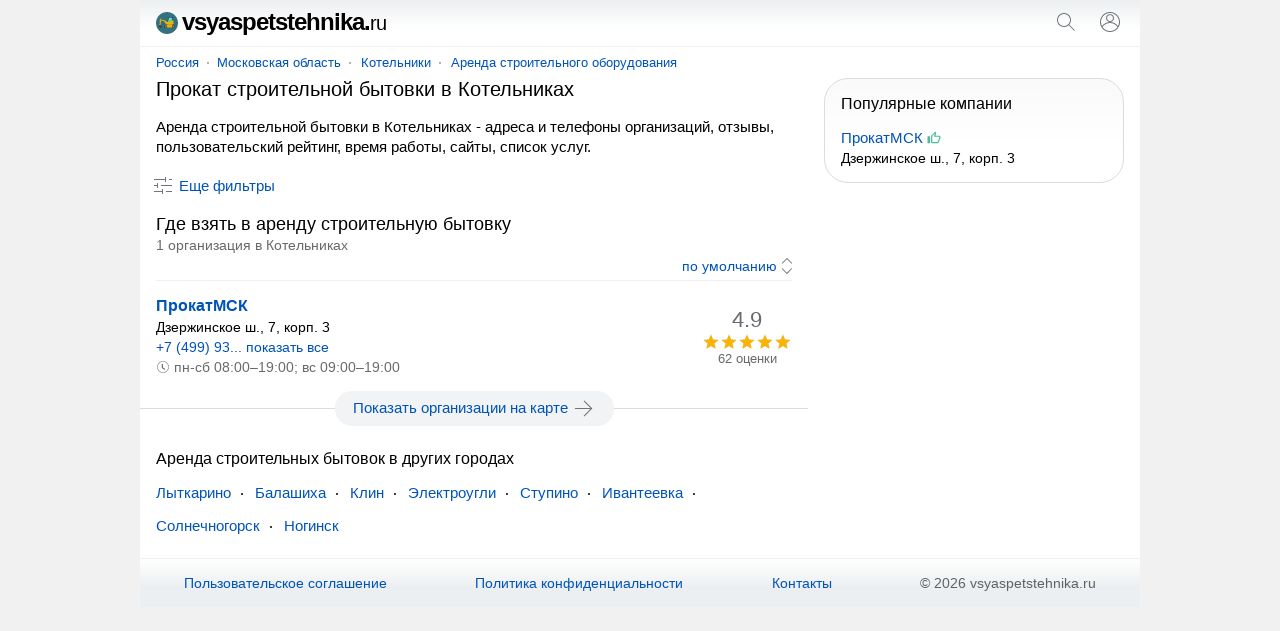

--- FILE ---
content_type: text/html; charset=UTF-8
request_url: https://vsyaspetstehnika.ru/kotelniki/arendastroitelnojbytovki/
body_size: 12511
content:
<!doctype html><html lang="ru"><head><base href="https://vsyaspetstehnika.ru/"/><title>Аренда строительной бытовки в Котельниках - адреса, телефоны, отзывы</title><meta charset="UTF-8" /><meta name="viewport" content="width=device-width, initial-scale=1.0"><meta name="description" content="Аренда строительной бытовки в Котельниках - адреса и телефоны компаний, отзывы, пользовательский рейтинг, график работы, сайты, поиск ближайших организаций." /><link rel="canonical" href="https://vsyaspetstehnika.ru/kotelniki/arendastroitelnojbytovki/"/><link rel="icon" href="favicon.svg" type="image/svg+xml"/><style>body,form[action*="https"] svg,select+svg,fieldset label:last-of-type,a[href="/"],ol li,ol li:last-child,ol div,ol div svg,ol span span,button[type],blockquote svg,ymaps ul,ymaps ul li,ymaps ins[onclick]{margin:0}input[type="submit"],ul,ol,ol li li,button,ymaps ul,ymaps ul li{padding:0}header,main,footer{margin:0 auto;max-width:1000px}select,label,a[href*="map/"],h2 span,span.title,ol span span,mark,abbr,var{display:block}header span,input[type="search"],input[type="submit"],select[name="sr"],ol div,ol span,ol ol,svg,cite,blockquote b,section a,section span{display:inline-block;vertical-align:middle}var a,footer span,footer a{display:inline-block;vertical-align:top}input[type="submit"],input[type="submit"][id="view"],select[name="sr"],#clear_filter,svg[onclick],ins[onclick],button{cursor:pointer}header i,h1,h2,h3,h4,blockquote b{font-weight:normal}header i,dfn,cite,em,var{font-style:normal}nav,ol div,sub,cite,blockquote b{font-size:13px}select[name="sr"],h2 span,ol ol,mark,footer{font-size:14px}#clear_filter,a,ins[onclick]{color:#0054b9}#clear_filter:hover,a:hover,ins[onclick]:hover{text-decoration:underline}article aside,form[method="post"],h1,h2,h3,h4,p,span.title,ul,ol,blockquote,section,div#ymap{margin:0 16px 16px 16px}select[id],fieldset,label{margin:0 0 16px 0}h2 span,ol div,sub,mark,cite,em,blockquote b{color:#6a6a6a}p+form{margin-bottom:4px}input[type="search"],input[type="submit"],select[name="sr"]{-webkit-appearance:none}input[type="search"]{border:1px solid #dfe1e5;border-radius:80px}ul,ol{list-style:none}p{line-height:20px}#clear_filter,a,ins[onclick],section a:hover,section a.selected,section span{text-decoration:none}select[name="sr"]{background-color:#fff}body,abbr,samp{font-family:arial,sans-serif}ol a,ol ~ ol ins[onclick]{font-weight:bold;font-size:16px}#cat,#sub{overflow:hidden}body{font-size:15px}@media screen and (min-width: 1000px){body{background:#f1f1f1}}header{padding:12px 0;border-bottom:1px solid #f1f1f1;position:relative;background:linear-gradient(to bottom, #eceff1, #fff 60%)}header span{width:calc(100% - 102px);color:#000;font-size:24px;line-height:20px;letter-spacing:-1px;font-weight:bold;margin:0 0 0 16px}header i{font-size:20px}header svg{margin-top:-2px}header input[type="submit"]{margin:0 16px}main{padding:8px 0}@media screen and (min-width: 1000px){main{background:#fff}}nav{margin:0 0 8px 16px}nav a{position:relative;margin:0 10px}nav a:first-child{margin:0 8px 0 0}nav a:last-child:after{content:none}nav a:after{content:"";width:2px;height:2px;background:#999;position:absolute;border-radius:80px;margin:7px 0 0px 8px}@media screen and (max-width: 999px){nav{white-space:nowrap;-webkit-overflow-scrolling:touch;overflow-x:auto;overflow-y:hidden;position:relative;-webkit-user-select:none;-webkit-tap-highlight-color:transparent}}@media screen and (max-width: 767px){article aside{margin-left:0;margin-right:0}article+aside{margin:0 0 16px 0 !important}}@media screen and (max-width: 999px){article+aside{margin:0 16px 16px 16px}}@media screen and (min-width: 1000px){article{width:calc(100% - 332px);margin-right:16px;display:inline-block;vertical-align:top}article+aside{position:sticky;position:-webkit-sticky;top:16px;width:300px;display:inline-block;vertical-align:top}}article h4{margin-top:24px}form[action*="https"]{display:none;position:absolute;top:0;padding:16px;background:#fff;z-index:1000;max-width:968px;width:calc(100% - 32px);border-bottom:solid 1px #f1f1f1;box-shadow:0 6px 18px #0e152f1a, 0 -2px 6px #0e152f05}form.sort{text-align:right;margin:0 16px 4px 16px;padding:0 0 4px 0;border-bottom:solid 1px #f1f1f1}form.sort svg{margin-right:-5px}form[method="post"]{padding:12px;background:#f5f6f6;border-radius:16px}input[type="search"]{width:calc(100% - 100px);padding:8px}input[type="submit"]{width:auto;border:none;background:none;color:#0054b9;font-size:15px}input[type="submit"]:hover{text-decoration:underline}input[type="submit"][id="view"]{font-size:15px;margin:-4px 32px 0 32px}@media screen and (max-width: 320px){input[type="submit"][id="view"]{margin:-4px 22px 0 22px}}input[type="checkbox"]{margin:0 8px 0 0}select[name="sr"]{border:none;width:auto;color:#0054b9;text-align-last:right}fieldset{border:solid 1px #dfe1e5;border-radius:8px;padding:16px}legend{font-size:13.3333px;margin:0 0 0 2px;color:#757575}label:last-of-type{margin-bottom:32px}a[href^="user"]{margin:0 10px 0 16px}a[href="/"]{color:#000}a[href="/"]:hover{text-decoration:none}a[href*="map/"]{padding:8px;background:#f1f3f4;border-radius:80px;text-align:center;position:relative;width:263px;height:19px;margin:0 auto 16px}a[href*="map/"] svg{margin:-3px 0 0 4px}h1{font-size:20px;line-height:23px}h2{font-size:18px;line-height:21px}h2:first-of-type{margin-bottom:0}h2+aside{margin-top:16px}h2+var{margin-top:16px}h3{font-size:17px;line-height:18px}h4{font-size:16px;line-height:18px}p a+svg{margin-left:4px}span.title{font-size:18px;line-height:21px}ul li{margin:0 0 12px 0}ul li:last-child{margin-bottom:0}#cat{max-height:114px}@media screen and (min-width: 768px){#cat ul{columns:2;column-gap:16px}}#sub{max-height:114px}@media screen and (min-width: 768px){#sub ul{columns:2;column-gap:16px}}.more{max-height:100% !important}@media screen and (max-width: 767px){.more ul{margin-bottom:10px}}ol li{padding:12px 0;border-top:solid 1px #f1f1f1}ol li:last-child{padding-bottom:0}ol li:first-child{padding-top:0;border:none}ol li li{border:none;margin:0 0 4px 0}ol div{width:90px;text-align:center}ol div+svg{margin:8px 8px 0 0}ol span span{margin:-18px 0 0 0;position:relative}ol ol{width:calc(100% - 106px);margin:0 16px 0 0}ol svg[onclick]{margin:4px 16px 0 0}ol ~ ol ins[onclick]{margin-right:8px}ol ~ ol ins[onclick]:last-child{font-weight:normal;font-size:14px}svg{margin:-3px 4px 0 0;fill:#70757a}sub{margin:0 0 0 8px;position:relative;padding:0 0 0 8px;vertical-align:baseline}sub:before{content:"";margin-right:8px;width:2px;height:2px;background:#999;position:absolute;border-radius:80px;margin:8px 0 0 -9px}mark{background:none;margin:0 0 0 16px}button{border:none;font-size:15px;color:#0054b9;background:transparent;margin:4px 0 16px 11px}button[onclick="subcat()"],button[onclick="cat()"],button[onclick="category()"]{background:#f1f3f4;padding:8px 16px;border-radius:80px;height:35px}button:focus{outline:none}button:hover{text-decoration:underline}button[disabled]{opacity:0.5;cursor:default}button[disabled]:hover{text-decoration:none}button+a[href*="/metro/"]{margin-left:32px}cite{margin:10px 0 0 0;width:calc(100% - 24px)}cite:before,cite:after{content:'"'}abbr{font-size:22px}blockquote div{border-left:solid 4px #ffee58;border-right:none;border-top:none;border-bottom:none;background:#fffde7;padding:4px 4px 4px 8px;margin:4px 0 0 0px}blockquote b{margin:0 0 0 8px;width:calc(100% - 28px)}blockquote p{margin:0 0 0 27px}blockquote p:last-of-type{margin-bottom:0}section a svg{margin-top:-3px;margin-right:0;fill:#0054b9}section a,section span{text-decoration:none;min-width:32px;min-height:32px;line-height:32px;text-align:center;border-radius:80px;margin:8px 12px 0 0}section a:hover,section a.selected,section span{background:#dfe1e5}section span{color:#777}div#ymap{height:350px;border:solid 1px #ebecec;border-radius:8px;overflow:hidden}div.map{position:relative}var{margin:0 16px 0 8px}var a{margin:0 16px 16px 8px}var a:last-of-type:after{content:none}var a:after{content:"";width:2px;height:2px;background:#000;position:absolute;border-radius:80px;margin:9px 0 0px 10px}ymaps ul{columns:1;column-gap:0}ymaps ul li{border:none}ymaps svg[onclick]{margin:2px 16px 0 0}ymaps span{display:inline-block;vertical-align:top;position:relative;margin:3px 0 0 0}ymaps span span{margin:0;position:absolute;left:0}hr{background-color:#dadce0;border:0;height:1px;left:0;margin-top:17px;position:absolute;width:100%}footer{padding:0 0 16px 0;background:linear-gradient(to bottom, #fff, #eceff1 60%);border-top:1px solid #f1f1f1;display:flex;flex-wrap:wrap;justify-content:space-around;align-content:center;align-items:center}footer span,footer a{margin:16px 16px 0 16px}footer span{color:#5f6368} </style><meta name="yandex-verification" content="229667be68bb514e" /><meta name="google-site-verification" content="ex1HRdyqIq0XosY-_kMyJxLRcpqqsWd0jmM15Gn8h2k" /><script type="application/ld+json">{"@context": "https://schema.org","@type": "BreadcrumbList","itemListElement":[{"@type": "ListItem","position": 1,"item":{"@id": "https://vsyaspetstehnika.ru/kotelniki/","name": "Котельники"}},{"@type": "ListItem","position": 2,"item":{"@id": "https://vsyaspetstehnika.ru/kotelniki/arendastroitelnogooborudovaniya/","name": "Аренда строительного оборудования"}},{"@type": "ListItem","position": 3,"item":{"name": "Аренда строительной бытовки"}}]}</script></head><body><script type="text/javascript" > (function(m,e,t,r,i,k,a){m[i]=m[i]||function(){(m[i].a=m[i].a||[]).push(arguments)}; m[i].l=1*new Date(); for (var j = 0; j < document.scripts.length; j++) {if (document.scripts[j].src === r) { return; }} k=e.createElement(t),a=e.getElementsByTagName(t)[0],k.async=1,k.src=r,a.parentNode.insertBefore(k,a)}) (window, document, "script", "https://mc.yandex.ru/metrika/tag.js", "ym"); ym(91862909, "init", { clickmap:true, trackLinks:true, accurateTrackBounce:true }); </script> <noscript><div><img src="https://mc.yandex.ru/watch/91862909" style="position:absolute; left:-9999px;" alt="" /></div></noscript><script async src="https://www.googletagmanager.com/gtag/js?id=G-CKTV5YCK23"></script> <script> window.dataLayer = window.dataLayer || []; function gtag(){dataLayer.push(arguments);} gtag('js', new Date()); gtag('config', 'G-CKTV5YCK23'); </script><header><span><a href="/"><svg xmlns="http://www.w3.org/2000/svg" viewBox="0 0 496.162 496.162" width="22" height="22"><path style="fill:#337180;" d="M248.077,0C111.072,0,0.002,111.062,0.002,248.083c0,137.005,111.07,248.079,248.075,248.079 c137.013,0,248.083-111.074,248.083-248.079C496.16,111.062,385.09,0,248.077,0z"/><path style="fill:#42413A;" d="M149.333,330.552c-0.063-0.457-0.332-0.859-0.73-1.091l-5.757-3.358 c-0.083-0.049-0.17-0.089-0.261-0.121c-0.472-0.165-1.133-0.235-2.211-0.235c-1.136,0-2.613,0.082-4.043,0.16 c-1.406,0.077-2.861,0.157-3.941,0.157c-1.004,0-1.281-0.071-1.288-0.072c-32.553-12.121-37.843-43.124-37.893-43.435 c-0.091-0.569-0.499-1.036-1.051-1.202s-1.149,0-1.537,0.424c-0.7,0.765-17.181,18.947-20.512,36.709 c-3.257,17.367,8.173,32.518,28.441,37.702c1.772,0.454,3.666,0.683,5.627,0.683c20.261,0,43.757-24.05,44.747-25.074 C149.245,331.468,149.395,331.008,149.333,330.552z"/><polygon style="fill:#CE9905;" points="356.008,295.263 368.48,273.2 250.968,273.2 264.879,293.824 241.375,295.261 241.375,346.585 387.186,346.585 387.186,295.263 "/><g><rect x="216.911" y="295.261" style="fill:#E8B30A;" width="177.47" height="51.32"/><path style="fill:#E8B30A;" d="M119.019,190.138l-20.092-49.62c-0.24-0.592-0.798-0.971-1.468-0.935 c-0.639,0.033-1.186,0.467-1.363,1.081l-11,38c-0.044,0.15-0.063,0.307-0.059,0.463l2.301,74.525l-17.071,31.299 c-0.207,0.379-0.24,0.828-0.093,1.233c0.148,0.405,0.464,0.727,0.865,0.883l25.899,10.072c0.176,0.068,0.36,0.102,0.544,0.102 c0.249,0,0.497-0.062,0.721-0.185c0.389-0.213,0.663-0.587,0.75-1.021l7.199-35.991l12.95-69.068 C119.156,190.695,119.127,190.404,119.019,190.138z"/></g><path style="fill:#42413A;" d="M381.425,122.86c-0.067-1.39-0.8-2.662-1.97-3.415c-9.479-6.115-22.244-9.216-37.94-9.216 c-25.995,0-51.067,8.397-52.121,8.755c-1.242,0.42-2.226,1.384-2.672,2.619l-36.454,100.725c-0.526,1.452-0.236,3.075,0.762,4.255 c0.829,0.979,2.037,1.53,3.296,1.53c0.256,0,0.515-0.022,0.773-0.07l17.29-3.143c1.575-0.287,2.866-1.426,3.348-2.957l25.987-82.956 c5.319-1.592,20.142-5.587,34.991-5.587c9.334,0,16.961,1.561,22.717,4.644l1.705,65.659c0.031,1.259,0.613,2.442,1.591,3.238 c0.978,0.792,2.239,1.126,3.496,0.896l15.5-2.817c2.13-0.386,3.645-2.294,3.538-4.458L381.425,122.86z"/><path style="fill:#3ADDD1;" d="M366.521,133.948l-1.278-0.823c-7.115-4.591-16.716-6.919-28.528-6.919 c-19.631,0-38.563,6.342-39.361,6.611l-1.387,0.471l-28.523,91.048l100.947-18.355L366.521,133.948z"/><path style="fill:#B0F1ED;" d="M305.037,140.581c-11.5,19.5-16.5,51-16.5,51l43.5-58.5 C320.037,133.581,308.29,135.065,305.037,140.581z"/><polygon style="fill:#CE9905;" points="365.451,203.591 271.615,220.652 269.673,226.848 365.603,209.407 "/><path style="fill:#E8B30A;" d="M391.969,193.852c-0.351-0.286-0.812-0.396-1.254-0.303l-136.126,28.658l-59.93-35.673 c-0.139-0.083-0.29-0.142-0.447-0.176l-92.091-20.145c-0.512-0.111-1.046,0.052-1.407,0.432c-0.362,0.38-0.498,0.922-0.36,1.428 l4.316,15.828c0.164,0.6,0.68,1.036,1.298,1.098l14.157,1.416l72.702,31.361l29.97,54.23c0.228,0.412,0.635,0.693,1.101,0.759 l25.44,5.613c0.208,0.104,0.438,0.158,0.671,0.158h116.552c0.196,0,0.39-0.039,0.571-0.113l24.462-10.072 c0.562-0.231,0.929-0.779,0.929-1.387v-71.946C392.523,194.565,392.319,194.137,391.969,193.852z"/><circle style="fill:#42413A;" cx="217.871" cy="328.361" r="33.576"/><circle style="fill:#8E8D7C;" cx="217.871" cy="328.361" r="18.225"/><circle style="fill:#42413A;" cx="391.501" cy="328.361" r="33.576"/><circle style="fill:#8E8D7C;" cx="391.501" cy="328.361" r="18.225"/><g><circle style="fill:#CC9805;" cx="99.871" cy="178.411" r="6"/><circle style="fill:#CC9805;" cx="193.541" cy="200.751" r="6"/><circle style="fill:#CC9805;" cx="98.201" cy="252.081" r="6"/></g></svg>vsyaspetstehnika.<i>ru</i></a></span><svg onclick="openSearch();" xmlns="http://www.w3.org/2000/svg" viewBox="0 0 24 24" width="24" height="24"><path fill="#70757a" d="M20.87,20.17l-5.59-5.59C16.35,13.35,17,11.75,17,10c0-3.87-3.13-7-7-7s-7,3.13-7,7s3.13,7,7,7c1.75,0,3.35-0.65,4.58-1.71 l5.59,5.59L20.87,20.17z M10,16c-3.31,0-6-2.69-6-6s2.69-6,6-6s6,2.69,6,6S13.31,16,10,16z"></path></svg><script>function openSearch(){document.getElementById("search").style.display = "block";}</script><form id="search" action="https://vsyaspetstehnika.ru/search.htm" method="get" target="_self"><input type="hidden" name="searchid" value="2733603"/><input type="hidden" name="l10n" value="ru"/><input type="hidden" name="reqenc" value=""/><input type="search" name="text" value="" placeholder="Поиск организаций"/><input type="submit" value="Найти"/><svg onclick="closeSearch();" xmlns="http://www.w3.org/2000/svg" height="24" viewBox="0 0 24 24" width="24"><path d="M12.71,12l8.15,8.15l-0.71,0.71L12,12.71l-8.15,8.15l-0.71-0.71L11.29,12L3.15,3.85l0.71-0.71L12,11.29l8.15-8.15l0.71,0.71 L12.71,12z"></path></svg></form><script>function closeSearch(){document.getElementById("search").style.display = "none";}</script><a href="user/login" title="Логин"><svg xmlns="http://www.w3.org/2000/svg" height="24" viewBox="0 0 24 24" width="24"><path d="M12,2C6.48,2,2,6.48,2,12c0,1.82,0.5,3.53,1.35,5l0,0c0.21,0.36,0.44,0.71,0.7,1.04c0.01,0.02,0.02,0.03,0.03,0.05 c0.51,0.66,1.1,1.26,1.76,1.78c0.03,0.03,0.07,0.05,0.1,0.07c0.29,0.22,0.59,0.42,0.9,0.61c0.06,0.04,0.12,0.07,0.18,0.11 c0.69,0.4,1.43,0.72,2.21,0.94c0.1,0.03,0.2,0.05,0.3,0.08c0.3,0.08,0.6,0.14,0.9,0.19c0.11,0.02,0.23,0.04,0.34,0.05 C11.17,21.97,11.58,22,12,22s0.83-0.03,1.23-0.08c0.12-0.01,0.23-0.03,0.34-0.05c0.31-0.05,0.61-0.11,0.9-0.19 c0.1-0.03,0.2-0.05,0.3-0.08c0.78-0.23,1.52-0.54,2.21-0.94c0.06-0.03,0.12-0.07,0.18-0.11c0.31-0.19,0.61-0.39,0.9-0.61 c0.03-0.03,0.07-0.05,0.1-0.07c0.66-0.52,1.25-1.11,1.76-1.78c0.01-0.01,0.02-0.03,0.03-0.05c0.25-0.33,0.49-0.68,0.7-1.04l0,0 C21.5,15.53,22,13.82,22,12C22,6.48,17.52,2,12,2z M18.81,17.86c-0.02,0.02-0.04,0.04-0.05,0.06c-0.22,0.25-0.45,0.48-0.69,0.7 c-0.03,0.03-0.06,0.06-0.09,0.09c-0.8,0.71-1.71,1.28-2.71,1.67c-0.03,0.01-0.06,0.02-0.09,0.03c-0.29,0.11-0.58,0.2-0.88,0.28 c-0.07,0.02-0.14,0.04-0.21,0.05c-0.27,0.07-0.54,0.11-0.82,0.16c-0.08,0.01-0.16,0.03-0.24,0.04C12.7,20.98,12.35,21,12,21 s-0.7-0.02-1.04-0.07c-0.08-0.01-0.16-0.02-0.24-0.04c-0.28-0.04-0.55-0.09-0.82-0.16c-0.07-0.02-0.14-0.04-0.21-0.05 c-0.3-0.08-0.59-0.17-0.88-0.28c-0.03-0.01-0.06-0.02-0.09-0.03c-0.99-0.39-1.91-0.95-2.71-1.67c-0.03-0.03-0.06-0.06-0.1-0.09 c-0.24-0.22-0.47-0.45-0.68-0.7c-0.02-0.02-0.04-0.04-0.05-0.06C4.95,17.59,4.73,17.3,4.53,17C6.19,14.52,9,13,12,13 s5.81,1.52,7.47,4C19.27,17.3,19.05,17.59,18.81,17.86z M12,11.06c-1.65,0-2.98-1.34-2.98-2.98c0-1.64,1.34-2.98,2.98-2.98 c1.65,0,2.98,1.34,2.98,2.98C14.98,9.72,13.64,11.06,12,11.06z M20.02,16.06c-1.76-2.37-4.54-3.93-7.69-4.04 c2.04-0.17,3.65-1.86,3.65-3.94c0-2.19-1.78-3.97-3.98-3.97c-2.2,0-3.98,1.78-3.98,3.97c0,2.08,1.61,3.77,3.65,3.94 c-3.15,0.1-5.93,1.67-7.69,4.04C3.36,14.84,3,13.46,3,12c0-4.96,4.04-9,9-9s9,4.04,9,9C21,13.46,20.64,14.84,20.02,16.06z"></path></svg></a></header><main><nav><a href="russia/">Россия</a><a href="russia/moskovskaya-oblast/">Московская область</a><a href="kotelniki/">Котельники</a><a href="kotelniki/arendastroitelnogooborudovaniya/">Аренда строительного оборудования</a></nav><article><h1>Прокат строительной бытовки в Котельниках</h1><p>Аренда строительной бытовки в Котельниках - адреса и телефоны организаций, отзывы, пользовательский рейтинг, время работы, сайты, список услуг.</p><form method="post" id="filter"><input type="hidden" name="search" value="1"/><input type="hidden" name="marka" value="arendastroitelnojbytovki"/><label>Где ищем организацию?</label><select id="country" name="country" onChange="reload_place(this, 'country_select')"><option value="russia" selected>Россия</option></select><select id="region" name="region" onChange="reload_place(this, 'region_select')"><option value="russia">Любой регион</option><option value="altajskij-kraj" >Алтайский край</option><option value="amurskaya-oblast" >Амурская область</option><option value="arhangelskaya-oblast" >Архангельская область</option><option value="astrahanskaya-oblast" >Астраханская область</option><option value="belgorodskaya-oblast" >Белгородская область</option><option value="bryanskaya-oblast" >Брянская область</option><option value="vladimirskaya-oblast" >Владимирская область</option><option value="volgogradskaya-oblast" >Волгоградская область</option><option value="vologodskaya-oblast" >Вологодская область</option><option value="voronezhskaya-oblast" >Воронежская область</option><option value="evrejskaya-ao" >Еврейская АО</option><option value="zabajkalskij-kraj" >Забайкальский край</option><option value="ivanovskaya-oblast" >Ивановская область</option><option value="irkutskaya-oblast" >Иркутская область</option><option value="kabardino-balkarskaya" >Кабардино-Балкарская Республика</option><option value="kaliningradskaya-oblast" >Калининградская область</option><option value="kaluzhskaya-oblast" >Калужская область</option><option value="kamchatskij-kraj" >Камчатский край</option><option value="karachaevo-cherkessiya" >Карачаево-Черкесская Республика</option><option value="kemerovskaya-oblast-kuzbass" >Кемеровская область - Кузбасс</option><option value="kirovskaya-oblast" >Кировская область</option><option value="kostromskaya-oblast" >Костромская область</option><option value="krasnodarskij-kraj" >Краснодарский край</option><option value="krasnoyarskij-kraj" >Красноярский край</option><option value="kurganskaya-oblast" >Курганская область</option><option value="kurskaya-oblast" >Курская область</option><option value="leningradskaya-oblast" >Ленинградская область</option><option value="lipeckaya-oblast" >Липецкая область</option><option value="magadanskaya-oblast" >Магаданская область</option><option value="moskovskaya-oblast" selected>Московская область</option><option value="murmanskaya-oblast" >Мурманская область</option><option value="neneckij-ao" >Ненецкий АО</option><option value="nizhegorodskaya-oblast" >Нижегородская область</option><option value="novgorodskaya-oblast" >Новгородская область</option><option value="novosibirskaya-oblast" >Новосибирская область</option><option value="omskaya-oblast" >Омская область</option><option value="orenburgskaya-oblast" >Оренбургская область</option><option value="orlovskaya-oblast" >Орловская область</option><option value="penzenskaya-oblast" >Пензенская область</option><option value="permskij-kraj" >Пермский край</option><option value="primorskij-kraj" >Приморский край</option><option value="pskovskaya-oblast" >Псковская область</option><option value="adygeya" >Республика Адыгея</option><option value="altaj" >Республика Алтай</option><option value="bashkortostan" >Республика Башкортостан</option><option value="buryatiya" >Республика Бурятия</option><option value="dagestan" >Республика Дагестан</option><option value="ingushetiya" >Республика Ингушетия</option><option value="kalmykiya" >Республика Калмыкия</option><option value="kareliya" >Республика Карелия</option><option value="komi" >Республика Коми</option><option value="krym" >Республика Крым</option><option value="marijel" >Республика Марий Эл</option><option value="mordoviya" >Республика Мордовия</option><option value="saha" >Республика Саха (Якутия)</option><option value="severnaya-osetiya" >Республика Северная Осетия</option><option value="tatarstan" >Республика Татарстан</option><option value="tyva" >Республика Тыва</option><option value="hakasiya" >Республика Хакасия</option><option value="rostovskaya-oblast" >Ростовская область</option><option value="ryazanskaya-oblast" >Рязанская область</option><option value="samarskaya-oblast" >Самарская область</option><option value="saratovskaya-oblast" >Саратовская область</option><option value="sahalinskaya-oblast" >Сахалинская область</option><option value="sverdlovskaya-oblast" >Свердловская область</option><option value="smolenskaya-oblast" >Смоленская область</option><option value="stavropolskij-kraj" >Ставропольский край</option><option value="tambovskaya-oblast" >Тамбовская область</option><option value="tverskaya-oblast" >Тверская область</option><option value="tomskaya-oblast" >Томская область</option><option value="tulskaya-oblast" >Тульская область</option><option value="tyumenskaya-oblast" >Тюменская область</option><option value="udmurtiya" >Удмуртская Республика</option><option value="ulyanovskaya-oblast" >Ульяновская область</option><option value="habarovskij-kraj" >Хабаровский край</option><option value="hanty-mansijskij-ao-yugra" >Ханты-Мансийский АО - Югра</option><option value="chelyabinskaya-oblast" >Челябинская область</option><option value="chechnya" >Чеченская Республика</option><option value="chuvashiya" >Чувашская Республика</option><option value="chukotskij-ao" >Чукотский АО</option><option value="yamalo-neneckij-ao" >Ямало-Ненецкий АО</option><option value="yaroslavskaya-oblast" >Ярославская область</option></select><select id="city" name="city" onChange="reload_city(this)"><option value="">Любой город</option><option value="aprelevka" >Апрелевка</option><option value="balashiha" >Балашиха</option><option value="bronnitsy" >Бронницы</option><option value="vidnoe" >Видное</option><option value="voskresensk" >Воскресенск</option><option value="dedovsk" >Дедовск</option><option value="dzerzhinskij" >Дзержинский</option><option value="dmitrov" >Дмитров</option><option value="dolgoprudnyj" >Долгопрудный</option><option value="domodedovo" >Домодедово</option><option value="dubna" >Дубна</option><option value="egorevsk" >Егорьевск</option><option value="zhukovskij" >Жуковский</option><option value="zarajsk" >Зарайск</option><option value="zvenigorod" >Звенигород</option><option value="zelenograd" >Зеленоград</option><option value="ivanteevka" >Ивантеевка</option><option value="istra" >Истра</option><option value="kashira" >Кашира</option><option value="klin" >Клин</option><option value="kolomna" >Коломна</option><option value="korolev" >Королёв</option><option value="kotelniki" selected>Котельники</option><option value="krasnogorsk" >Красногорск</option><option value="krasnoznamensk" >Краснознаменск</option><option value="kubinka" >Кубинка</option><option value="kurovskoe" >Куровское</option><option value="likino-dulevo" >Ликино-Дулёво</option><option value="lobnya" >Лобня</option><option value="losino-petrovskij" >Лосино-Петровский</option><option value="luhovitsy" >Луховицы</option><option value="lytkarino" >Лыткарино</option><option value="lyubertsy" >Люберцы</option><option value="medvezhi-ozera" >Медвежьи Озёра</option><option value="mozhajsk" >Можайск</option><option value="moskva" >Москва</option><option value="mytischi" >Мытищи</option><option value="naro-fominsk" >Наро-Фоминск</option><option value="noginsk" >Ногинск</option><option value="odintsovo" >Одинцово</option><option value="ozery" >Озёры</option><option value="orehovo-zuevo" >Орехово-Зуево</option><option value="pavlovo" >Павлово</option><option value="pavlovskij-posad" >Павловский Посад</option><option value="peshki" >Пешки</option><option value="podolsk" >Подольск</option><option value="protvino" >Протвино</option><option value="pushkino" >Пушкино</option><option value="puschino" >Пущино</option><option value="ramenskoe" >Раменское</option><option value="reutov" >Реутов</option><option value="roshal" >Рошаль</option><option value="sergiev-posad" >Сергиев Посад</option><option value="serpuhov" >Серпухов</option><option value="solnechnogorsk" >Солнечногорск</option><option value="staraya-kupavna" >Старая Купавна</option><option value="stupino" >Ступино</option><option value="tomilino" >Томилино</option><option value="fryazino" >Фрязино</option><option value="himki" >Химки</option><option value="hotkovo" >Хотьково</option><option value="chernogolovka" >Черноголовка</option><option value="chehov" >Чехов</option><option value="shatura" >Шатура</option><option value="shmelenki" >Шмеленки</option><option value="schelkovo" >Щёлково</option><option value="elektrogorsk" >Электрогорск</option><option value="elektrostal" >Электросталь</option><option value="elektrougli" >Электроугли</option></select><label>Дополнительные фильтры</label><input type="hidden" name="sr" value="sort_raiting"><fieldset><legend>Контакты</legend><label><input type="checkbox" name="t" >Указан телефон</label><label><input type="checkbox" name="w" >Указан WhatsApp</label><label><input type="checkbox" name="vb" >Указан Viber</label><label><input type="checkbox" name="tg" >Указан Telegram</label><label><input type="checkbox" name="e" >Указан e-mail</label><label><input type="checkbox" name="si" >Указан сайт</label><label><input type="checkbox" name="so" >Указаны социальные сети</label></fieldset><label><input type="checkbox" name="p" >Есть представитель на сайте</label><label><input type="checkbox" name="o" >Компании с отзывами</label><label><input type="checkbox" name="c" >Работают круглосуточно</label><span id="clear_filter" onclick="window.open('/russia/', '_self')">Сбросить</span><input type="submit" value="Показать" id="view" /><button type="submit" id="map_button" name="map" value="1"><svg xmlns="http://www.w3.org/2000/svg" height="18" viewBox="0 0 24 24" width="18"><path d="M12 12c-1.1 0-2-.9-2-2s.9-2 2-2 2 .9 2 2-.9 2-2 2zm6-1.8C18 6.57 15.35 4 12 4s-6 2.57-6 6.2c0 2.34 1.95 5.44 6 9.14 4.05-3.7 6-6.8 6-9.14zM12 2c4.2 0 8 3.22 8 8.2 0 3.32-2.67 7.25-8 11.8-5.33-4.55-8-8.48-8-11.8C4 5.22 7.8 2 12 2z"/></svg>На карте</button></form><div><script>var form = document.getElementById("filter");form.style.display = "none";function filter() {var x = document.getElementById("filter");if (x.style.display === "none") {x.style.display = "block";} else {x.style.display = "none";}var y = document.getElementById("dfn");if (y.innerHTML === "Скрыть фильтры") {y.innerHTML = "Еще фильтры";} else {y.innerHTML = "Скрыть фильтры";}}</script><button onclick="filter()"><svg xmlns="http://www.w3.org/2000/svg" height="24" viewBox="0 0 24 24" width="24"><path d="M15,17h6v1h-6V17z M11,17H3v1h8v2h1v-2v-1v-2h-1V17z M14,8h1V6V5V3h-1v2H3v1h11V8z M18,5v1h3V5H18z M6,14h1v-2v-1V9H6v2H3v1 h3V14z M10,12h11v-1H10V12z"></path></svg><dfn id="dfn">Еще фильтры</dfn></button></div><h2>Где взять в аренду строительную бытовку <span> 1 организация в Котельниках</span></h2><form method="get" class="sort"><input type="hidden" name="fr" value="1"><select name="sr" onchange="this.form.submit()"><option value="sort_raiting" selected>по умолчанию</option><option value="rating_asc" >по возрастанию рейтинга</option><option value="rating_desc" >по убыванию рейтинга</option><option value="created_desc" >сначала размещенные позже</option><option value="created_asc" >сначала размещенные раньше</option></select><svg xmlns="http://www.w3.org/2000/svg" viewBox="0 0 24 24" width="20" height="20"><path d="M12,21.7l-6.4-6.4l0.7-0.7l5.6,5.6l5.6-5.6l0.7,0.7L12,21.7z M18.4,8.6L12,2.3L5.6,8.6l0.7,0.7L12,3.7l5.6,5.6L18.4,8.6z"></path></svg></form><aside></aside><ol><li><ol><li><a href="kotelniki/company/prokatmsk-kotel/" target="_blank">ПрокатМСК</a></li><li>Дзержинское ш., 7, корп. 3</li><li><ins onclick="window.open('kotelniki/company/prokatmsk-kotel/')">+7 (499) 93... показать все</ins></li><li><em><svg xmlns="http://www.w3.org/2000/svg" height="14" viewBox="0 0 24 24" width="14"><path fill="#70757a" d="M14.97,16.95L10,13.87V7h2v5.76l4.03,2.49L14.97,16.95z M12,3c-4.96,0-9,4.04-9,9s4.04,9,9,9s9-4.04,9-9S16.96,3,12,3 M12,2c5.52,0,10,4.48,10,10s-4.48,10-10,10S2,17.52,2,12S6.48,2,12,2L12,2z"></path></svg>пн-сб 08:00–19:00; вс 09:00–19:00</em></li></ol><div><abbr>4.9</abbr><span><svg xmlns="http://www.w3.org/2000/svg" viewBox="0 0 90 18" width="90" height="18"><defs><pattern id="pattern-off-0" x="0" y="0" patternUnits="userSpaceOnUse" width="18" height="18" viewBox="0 0 24 24"><path fill="#d1d1d1" d="M12 17.27L18.18 21l-1.64-7.03L22 9.24l-7.19-.61L12 2 9.19 8.63 2 9.24l5.46 4.73L5.82 21z"/></pattern></defs><rect x="0" y="0" width="90" height="18" fill="url(#pattern-off-0)"></rect></svg><span style="width:88.2px"><svg xmlns="http://www.w3.org/2000/svg" viewBox="0 0 88.2 18" width="88.2" height="18"><defs><pattern id="pattern-on-0" x="0" y="0" patternUnits="userSpaceOnUse" width="18" height="18" viewBox="0 0 24 24"><path fill="#f9b403" d="M12 17.27L18.18 21l-1.64-7.03L22 9.24l-7.19-.61L12 2 9.19 8.63 2 9.24l5.46 4.73L5.82 21z"/></pattern></defs><rect x="0" y="0" width="88.2" height="18" fill="url(#pattern-on-0)"></rect></svg></span></span><samp>62 оценки</samp></div></li></ol> <div class="map"><hr/><a href="kotelniki/map/arendastroitelnojbytovki/" target="_blank">Показать организации на карте<svg style="transform: rotate(180deg);" viewBox="0 0 24 24" xmlns="http://www.w3.org/2000/svg" height="24" width="24"><path d="M21,11v1H5.64l6.72,6.72l-0.71,0.71L3.72,11.5l7.92-7.92l0.71,0.71L5.64,11H21z"></path></svg></a></div><h4>Аренда строительных бытовок в других городах</h4><var><a href="/lytkarino/">Лыткарино</a><a href="/balashiha/">Балашиха</a><a href="/klin/">Клин</a><a href="/elektrougli/">Электроугли</a><a href="/stupino/">Ступино</a><a href="/ivanteevka/">Ивантеевка</a><a href="/solnechnogorsk/">Солнечногорск</a><a href="/noginsk/">Ногинск</a></var></article><aside><style>h4{font-weight:normal}h4{margin:0 16px 16px 16px}@media screen and (max-width: 600px){article+aside{margin-right:16px !important;margin-left:16px !important}}article+aside .popular{border:1px solid #dadce0;border-radius:24px;padding:16px 0 0 0;background:linear-gradient(to bottom, #fafafa, #fff 60%);margin-bottom:16px}article+aside ol{font-size:14px;list-style:none;padding:0;margin:0 16px 16px 16px}article+aside ol li{padding:14px 0;border-top:solid 1px #f1f1f1}article+aside ol li:first-child{border:none;padding-top:0}article+aside ol li:last-child{padding-bottom:0}article+aside ol li ol{width:auto;display:block;margin:0}article+aside ol li ol li{margin:0 0 4px 0;padding:0;border:none}article+aside ol li ol li:first-child{position:relative}article+aside ol li ol li:first-child:after{content:"";position:absolute;background:url('data:image/svg+xml;utf8,<svg xmlns="http://www.w3.org/2000/svg" viewBox="0 0 24 24"><path fill="rgb(74, 188, 150)" d="M9 21h9c.83 0 1.54-.5 1.84-1.22l3.02-7.05c.09-.23.14-.47.14-.73v-2c0-1.1-.9-2-2-2h-6.31l.95-4.57.03-.32c0-.41-.17-.79-.44-1.06L14.17 1 7.58 7.59C7.22 7.95 7 8.45 7 9v10c0 1.1.9 2 2 2zM9 9l4.34-4.34L12 10h9v2l-3 7H9V9zM1 9h4v12H1z"/></svg>') left top no-repeat;margin-left:4px;width:14px;height:14px;margin-top:2px}article+aside ol li ol li sub{margin:0;padding:0}article+aside ol li ol li sub:before{content:none}article+aside ol li ol li ins[onclick]{color:#0054b9;cursor:pointer;margin:0;font-size:15px}article+aside ol li ol li ins[onclick]:hover{text-decoration:underline}article+aside ol li ol li sub{color:#6a6a6a;font-size:14px;display:inline-block;vertical-align:top}article+aside ol li ol li sub svg{margin:0 4px 0 0;vertical-align:middle}article+aside sub{float:none !important}h4{font-size:16px;line-height:18px} </style><div class="popular"><h4>Популярные компании</h4><ol><li><ol><li><ins onclick="window.open('kotelniki/company/prokatmsk-kotel/')">ПрокатМСК</ins></li><li>Дзержинское ш., 7, корп. 3</li></ol></li></ol></div></aside> <script type="text/javascript"> function createOption(val, name, element_select, selected) { var objOption = document.createElement("option"); objOption.text = name; objOption.value = val; if(selected==1) objOption.selected = true; element_select.options.add(objOption); } function deleteOptions(element_select) { for (var i=element_select.options.length-1; i>=0; i--) element_select.remove(i); } </script> <script type="text/javascript"> function ajax_place(val, label){ var xhr = new XMLHttpRequest(); var body = 'val='+encodeURIComponent(val)+'&label='+encodeURIComponent(label); xhr.open("POST", "ajax/get_data_place.php", true); xhr.setRequestHeader('Content-Type', 'application/x-www-form-urlencoded'); xhr.onreadystatechange = function(){ if (xhr.readyState == 4) { callback_place(xhr.responseText, label, val); } }; xhr.send(body); } function callback_place(data, label, val) { var element_select_region = document.getElementById("region"); var element_select_city = document.getElementById("city"); data = JSON.parse(data); if(label=="region_select"){ deleteOptions(element_select_city); if (data.length>0){ createOption("", "Любой город", element_select_city, 1); for (var i=0; i<data.length; i++) createOption(data[i].url, data[i].name, element_select_city, 0); } } else if(label=="country_select"){ deleteOptions(element_select_region); deleteOptions(element_select_city); if (data.length>0){ createOption(val, "Любой регион", element_select_region, 1); createOption("", "Любой город", element_select_city, 1); for (var i=0; i<data.length; i++){ if (data[i].is_region==1) createOption(data[i].url, data[i].name, element_select_region, 0); else createOption(data[i].url, data[i].name, element_select_city, 0); } } } } function reload_place(val, label){ ajax_place(val.value, label); return false; } function visible_button(val) { var element_button_map = document.getElementById("map_button"); if (val=="") element_button_map.disabled = true; else element_button_map.disabled = false; } function reload_city(val){ visible_button(val.value); return false; } </script> </main><footer><a href="/otkaz-ot-otvetstvennosti">Пользовательское соглашение</a><a href="/politika-konfidentsialnosti">Политика конфиденциальности</a><a href="/contact">Контакты</a><span>&#169; 2026 vsyaspetstehnika.ru</span></footer></body></html>